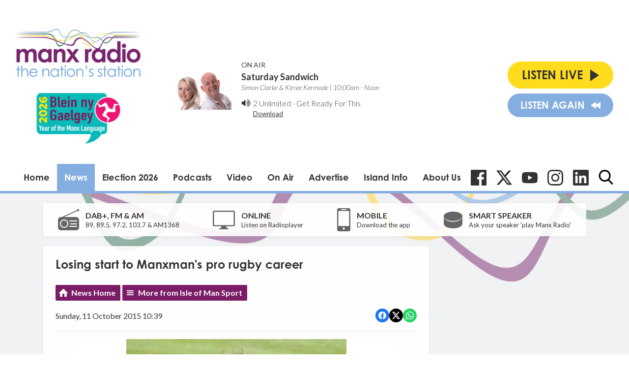

--- FILE ---
content_type: text/html; charset=utf-8
request_url: https://www.google.com/recaptcha/api2/aframe
body_size: 268
content:
<!DOCTYPE HTML><html><head><meta http-equiv="content-type" content="text/html; charset=UTF-8"></head><body><script nonce="N_FU-PvYEs76OCCeUDrBYQ">/** Anti-fraud and anti-abuse applications only. See google.com/recaptcha */ try{var clients={'sodar':'https://pagead2.googlesyndication.com/pagead/sodar?'};window.addEventListener("message",function(a){try{if(a.source===window.parent){var b=JSON.parse(a.data);var c=clients[b['id']];if(c){var d=document.createElement('img');d.src=c+b['params']+'&rc='+(localStorage.getItem("rc::a")?sessionStorage.getItem("rc::b"):"");window.document.body.appendChild(d);sessionStorage.setItem("rc::e",parseInt(sessionStorage.getItem("rc::e")||0)+1);localStorage.setItem("rc::h",'1769254031113');}}}catch(b){}});window.parent.postMessage("_grecaptcha_ready", "*");}catch(b){}</script></body></html>

--- FILE ---
content_type: application/javascript
request_url: https://ads.aiir.net/pageads?s=147&path_no_tll=%2Fnews%2Fisle-of-man-sport%2Flosing-start-to-manxmans-pro-rugby-career%2F&pos%5B%5D=5798&pos%5B%5D=5799&pos%5B%5D=5800&pos%5B%5D=5801&pos%5B%5D=to&pos%5B%5D=cs&service_id=78&callback=_jsonp_1769254029290
body_size: -46
content:
_jsonp_1769254029290({"src":"arm64"});